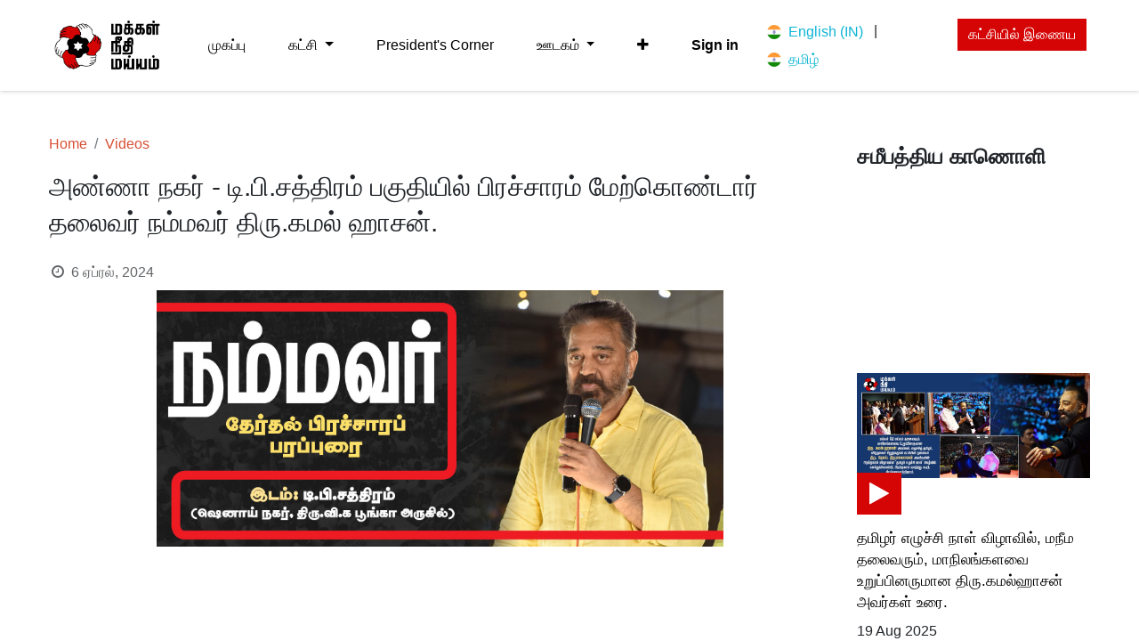

--- FILE ---
content_type: text/html; charset=utf-8
request_url: https://www.maiam.com/ta/blog/videos-4/kamal-haasan-campaigned-in-anna-nagar-dp-chatram-area-636
body_size: 6350
content:
<!DOCTYPE html>
<html lang="ta-IN" data-website-id="1">
    <head>
        <meta charset="utf-8"/>
        <meta http-equiv="X-UA-Compatible" content="IE=edge,chrome=1"/>
        <meta name="viewport" content="width=device-width, initial-scale=1"/>
        <meta name="generator" content="Odoo"/>
        <meta name="description" content="Kamal Haasan campaigned in Anna Nagar - DP Chatram area."/>
            
        <meta property="og:type" content="article"/>
        <meta property="og:title" content="Kamal Haasan campaigned in Anna Nagar - DP Chatram area."/>
        <meta property="og:site_name" content="Makkal Needhi Maiam"/>
        <meta property="og:url" content="https://www.maiam.com/ta/blog/videos-4/kamal-haasan-campaigned-in-anna-nagar-dp-chatram-area-636"/>
        <meta property="og:image" content="http://maiam360.com:8069"/>
        <meta property="og:description" content="Kamal Haasan campaigned in Anna Nagar - DP Chatram area."/>
        <meta property="article:published_time" content="2024-04-06 19:18:12"/>
        <meta property="article:modified_time" content="2024-04-24 06:19:15.269188"/>
            
        <meta name="twitter:card" content="summary_large_image"/>
        <meta name="twitter:title" content="Kamal Haasan campaigned in Anna Nagar - DP Chatram area."/>
        <meta name="twitter:image" content="http://maiam360.com:8069"/>
        <meta name="twitter:site" content="@twitter"/>
        <meta name="twitter:description" content="Kamal Haasan campaigned in Anna Nagar - DP Chatram area."/>
        
        <link rel="alternate" hreflang="en" href="https://www.maiam.com/blog/videos-4/kamal-haasan-campaigned-in-anna-nagar-dp-chatram-area-636"/>
        <link rel="alternate" hreflang="ta" href="https://www.maiam.com/ta/blog/videos-4/kamal-haasan-campaigned-in-anna-nagar-dp-chatram-area-636"/>
        <link rel="alternate" hreflang="x-default" href="https://www.maiam.com/blog/videos-4/kamal-haasan-campaigned-in-anna-nagar-dp-chatram-area-636"/>
        <link rel="canonical" href="https://www.maiam.com/ta/blog/videos-4/kamal-haasan-campaigned-in-anna-nagar-dp-chatram-area-636"/>
        
        <link rel="preconnect" href="https://fonts.gstatic.com/" crossorigin=""/>
        <title>Kamal Haasan campaigned in Anna Nagar - DP Chatram area.</title>
        <link type="image/x-icon" rel="shortcut icon" href="/web/image/website/1/favicon?unique=3a653b5"/>
        <link rel="preload" href="/web/static/src/libs/fontawesome/fonts/fontawesome-webfont.woff2?v=4.7.0" as="font" crossorigin=""/>
        <link type="text/css" rel="stylesheet" href="/web/assets/19858-bbcd0d2/1/web.assets_frontend.min.css" data-asset-bundle="web.assets_frontend" data-asset-version="bbcd0d2"/>
        <script id="web.layout.odooscript" type="text/javascript">
            var odoo = {
                csrf_token: "e381a0a047442cb66875477d69ed7e8a42fc1712o1800684595",
                debug: "",
            };
        </script>
        <script type="text/javascript">
            odoo.__session_info__ = {"is_admin": false, "is_system": false, "is_website_user": true, "user_id": false, "is_frontend": true, "profile_session": null, "profile_collectors": null, "profile_params": null, "show_effect": true, "bundle_params": {"lang": "en_US", "website_id": 1}, "translationURL": "/website/translations", "cache_hashes": {"translations": "6be51edfc3a3ab3a205a64b042dfcffda2a6a367"}, "geoip_country_code": null, "geoip_phone_code": null};
            if (!/(^|;\s)tz=/.test(document.cookie)) {
                const userTZ = Intl.DateTimeFormat().resolvedOptions().timeZone;
                document.cookie = `tz=${userTZ}; path=/`;
            }
        </script>
        <script defer="defer" type="text/javascript" src="/web/assets/4657-20fc506/1/web.assets_frontend_minimal.min.js" data-asset-bundle="web.assets_frontend_minimal" data-asset-version="20fc506"></script>
        <script defer="defer" type="text/javascript" data-src="/web/assets/19859-5a562d6/1/web.assets_frontend_lazy.min.js" data-asset-bundle="web.assets_frontend_lazy" data-asset-version="5a562d6"></script>
        
        
    </head>
    <body>
        <div id="wrapwrap" class="   ">
                <header id="top" data-anchor="true" data-name="Header" class="  o_header_standard">
                    
    <nav data-name="Navbar" class="navbar navbar-expand-lg navbar-light o_colored_level o_cc shadow-sm">
        
            <div id="top_menu_container" class="container justify-content-start justify-content-lg-between">
                
    <a href="/ta/" class="navbar-brand logo me-4">
            
            <span role="img" aria-label="Logo of Makkal Needhi Maiam" title="Makkal Needhi Maiam"><img src="/web/image/website/1/logo/Makkal%20Needhi%20Maiam?unique=3a653b5" class="img img-fluid" width="95" height="40" alt="Makkal Needhi Maiam" loading="lazy"/></span>
        </a>
    
                
                <div id="top_menu_collapse" class="collapse navbar-collapse order-last order-lg-0">
    <ul id="top_menu" class="nav navbar-nav o_menu_loading flex-grow-1">
        
                        
    <li class="nav-item">
        <a role="menuitem" href="/ta/" class="nav-link ">
            <span>முகப்பு</span>
        </a>
    </li>
    <li class="nav-item dropdown  ">
        <a data-bs-toggle="dropdown" href="#" class="nav-link dropdown-toggle ">
            <span>கட்சி</span>
        </a>
        <ul class="dropdown-menu" role="menu">
    <li class="">
        <a role="menuitem" href="/ta/about-us" class="dropdown-item ">
            <span>கட்சி பற்றி</span>
        </a>
    </li>
    <li class="">
        <a role="menuitem" href="/ta/about-leader" class="dropdown-item ">
            <span>தலைவர்</span>
        </a>
    </li>
    <li class="">
        <a role="menuitem" href="/ta/policies" class="dropdown-item ">
            <span>கொள்கைகள்</span>
        </a>
    </li>
    <li class="">
        <a role="menuitem" href="/ta/blog/events-1" class="dropdown-item ">
            <span>நிகழ்வுகள்</span>
        </a>
    </li>
    <li class="">
        <a role="menuitem" href="/ta/getmemberid" class="dropdown-item ">
            <span>உறுப்பினர் எண்</span>
        </a>
    </li>
    <li class="">
        <a role="menuitem" href="/ta/download" class="dropdown-item ">
            <span>பதிவிறக்கங்கள்</span>
        </a>
    </li>
        </ul>
    </li>
    <li class="nav-item">
        <a role="menuitem" href="/ta/blog/president-s-corner-11" class="nav-link ">
            <span>President&#39;s Corner</span>
        </a>
    </li>
    <li class="nav-item dropdown  ">
        <a data-bs-toggle="dropdown" href="#" class="nav-link dropdown-toggle ">
            <span>ஊடகம்</span>
        </a>
        <ul class="dropdown-menu" role="menu">
    <li class="">
        <a role="menuitem" href="/ta/blog/press-release-9" class="dropdown-item ">
            <span>அறிக்கைகள்</span>
        </a>
    </li>
    <li class="">
        <a role="menuitem" href="/ta/pr-archive" class="dropdown-item ">
            <span>Press Releases (2018-2023)</span>
        </a>
    </li>
    <li class="">
        <a role="menuitem" href="/ta/blog/videos-4" class="dropdown-item ">
            <span>காணொளிகள்</span>
        </a>
    </li>
        </ul>
    </li>
    <li class="nav-item dropdown  ">
        <a data-bs-toggle="dropdown" href="#" class="nav-link dropdown-toggle ">
            <span>தேர்தல்</span>
        </a>
        <ul class="dropdown-menu" role="menu">
    <li class="">
        <a role="menuitem" href="/ta/elections" class="dropdown-item ">
            <span>மய்யத் தேர்தல் களம்</span>
        </a>
    </li>
    <li class="">
        <a role="menuitem" href="/ta/erodeeast2023" class="dropdown-item ">
            <span>ஈரோடு கிழக்கு 2023</span>
        </a>
    </li>
        </ul>
    </li>
    <li class="nav-item">
        <a role="menuitem" href="/ta/donate" class="nav-link ">
            <span>நன்கொடை</span>
        </a>
    </li>
    <li class="nav-item">
        <a role="menuitem" href="/ta/contactus" class="nav-link ">
            <span>தொடர்புக்கு</span>
        </a>
    </li>
                        
            <li class="nav-item ms-lg-auto o_no_autohide_item">
                <a href="/ta/otp/login" class="nav-link fw-bold">Sign in</a>
        </li>
                        
  
  
                    
    </ul>

                    
        
            <div class="js_language_selector my-auto ms-lg-2 d-print-none">
                <div role="menu" class=" list-inline">
                        <a href="/blog/videos-4/kamal-haasan-campaigned-in-anna-nagar-dp-chatram-area-636" class="js_change_lang  list-inline-item" data-url_code="en_IN">
  <img class="o_lang_flag" style="" src="/base/static/img/country_flags/in.png?height=25" loading="lazy"/>
                            <span>English (IN)</span>
                        </a>
            <span class="list-inline-item">|</span>
                        <a href="/ta/blog/videos-4/kamal-haasan-campaigned-in-anna-nagar-dp-chatram-area-636" class="js_change_lang active list-inline-item" data-url_code="ta">
  <img class="o_lang_flag" style="" src="/base/static/img/country_flags/in.png?height=25" loading="lazy"/>
                            <span> தமிழ்</span>
                        </a>
    </div>
            </div>
        
                </div>
                
    <div class="oe_structure oe_structure_solo ms-lg-4">
      <section class="s_text_block o_colored_level" data-snippet="s_text_block" data-name="Text" style="background-image: none;">
        <div class="container"><a href="/ta/join" class="_cta btn btn-primary" data-bs-original-title="" title="">கட்சியில் இணைய</a>&nbsp;<br/></div>
      </section>
    </div>
                
  <button type="button" data-bs-toggle="collapse" data-bs-target="#top_menu_collapse" class="navbar-toggler ms-auto">
    <span class="navbar-toggler-icon o_not_editable"></span>
  </button>
            </div>
        
    </nav>
    
        </header>
                <main>
                    
        <div id="wrap" class="js_blog website_blog">
            
    
    <section id="o_wblog_post_main" class="container pt-4 pb-5  Videos">
      
      <div class="mx-auto o_wblog_read_with_sidebar">
        <div class="d-flex flex-column flex-lg-row justify-content-between">
          <div id="o_wblog_post_content" class="o_container_small mx-0 w-100 flex-shrink-0">
            <section id="o_wblog_post_top">
              <div class="container">
      <div id="title" class="blog_header o_wblog_regular_cover_container o_wblog_read_with_sidebar mx-auto">
    <nav aria-label="breadcrumb" class="breadcrumb flex-nowrap py-0 px-0 css_editable_mode_hidden mt-4 mb-3 bg-transparent">
        <li class="breadcrumb-item"><a href="/ta/">Home</a></li>
        <li class="breadcrumb-item">
            <a href="/ta/blog/videos-4">Videos</a>
        </li>
        
    </nav>
        <div>
          <div class="o_wblog_post_title mb-3 js_tweet ">
            <h1 id="o_wblog_post_name" data-oe-expression="blog_post.name" placeholder="Title" data-blog-id="636">அண்ணா நகர் - டி.பி.சத்திரம் பகுதியில் பிரச்சாரம்  மேற்கொண்டார் தலைவர் நம்மவர் திரு.கமல் ஹாசன்.</h1>
            
          </div>
          <div class="text-muted mb-2">
            <i class="fa fa-clock-o fa-fw"></i>
            <span class="text-muted">6 ஏப்ரல், 2024</span>
            
          </div>
        </div>
  <div data-name="Cover" style="background-color: #FFFFFF;" data-use_size="True" data-res-model="blog.post" data-res-id="636" class="o_record_cover_container d-flex flex-column h-100 o_colored_level o_cc o_cc3 o_cc o_half_screen_height o_record_has_cover  o_wblog_post_page_cover o_wblog_post_page_cover_regular rounded shadow overflow-hidden">
    <div style="background-image: url(https://mnm-web.s3.ap-south-1.amazonaws.com/video/2024-04/06.04.2024_TP+chathiram_pracharam.jpg);" class="o_record_cover_component o_record_cover_image ">
      <br/>
    </div>
    
        
  </div>
      </div>
    </div>
  </section>
    <div data-editor-message="WRITE HERE OR DRAG BUILDING BLOCKS" class="o_wblog_post_content_field js_tweet  o_wblog_read_text">
            
<p class="o_default_snippet_text"></p>
<div data-oe-expression="//www.youtube.com/embed/KlMYWhDRtf0?rel=0&amp;autoplay=0" class="media_iframe_video">
    <div class="css_editable_mode_display"></div>
    <div class="media_iframe_video_size"></div>
    <iframe src="//www.youtube.com/embed/KlMYWhDRtf0?rel=0&amp;autoplay=0" frameborder="0" allowfullscreen="allowfullscreen"></iframe>
</div>
<br>
        </div>

    <div class="css_editable_mode_hidden text-muted">
        <div>in <a href="/ta/blog/videos-4"><b>Videos</b></a></div>
    </div>
          </div>
          <div id="o_wblog_post_sidebar_col" class="ps-lg-5 ">
    <div id="o_wblog_post_sidebar">
        <div class="oe_structure" id="oe_structure_blog_post_sidebar_1">
      <section class="s_title o_colored_level pt0 pb0 o_we_force_no_transition" data-vcss="001" data-snippet="s_title" data-name="Title" style="background-image: none;">
        <p>
        </p>
        <div class="container s_allow_columns">
          <p>
            </p>
          <p style="text-align: left;">
            <span style="font-size: 24px;">
              <strong>சமீபத்திய&nbsp;காணொளி</strong></span><br/>
          </p>
          <span style="font-size: 24px;">
            <strong>
        </strong>
          </span>
        </div>
        <span style="font-size: 24px;">
          <strong>
    </strong>
        </span>
      </section>
      <section data-snippet="s_blog_posts" class="s_blog_posts s_dynamic_snippet_blog_posts s_blog_posts_effect_marley s_dynamic o_colored_level pb8 s_blog_post_horizontal pt0 o_we_force_no_transition" data-name="Blog Posts" style="background-image: none;" data-filter-by-blog-id="4" data-number-of-records="1" data-filter-id="1" data-template-key="website_blog.dynamic_filter_template_blog_post_horizontal" data-number-of-elements="3" data-force-minimum-max-limit-to16="1">
        <br/>
        <br/>
        <br/>
        <br/>
        <br/>
        <br/>
        <div class="o_not_editable container" contenteditable="false">
          <div class="css_non_editable_mode_hidden">
            <div class="missing_option_warning alert alert-info rounded-0 fade show d-none d-print-none o_default_snippet_text">
                        Your Dynamic Snippet will be displayed here... This message is displayed because you did not provided both a filter and a template to use.<br/>
                    </div>
          </div>
          <div class="dynamic_snippet_template">
            <div class="row my-4 ">
              <div class="d-flex flex-grow-0 flex-shrink-0 col-12">
                <figure class="post s_blog_posts_post w-100" data-number-of-elements="3">
                  <a href="/ta/blog/videos-4/mnm-chief-and-rajya-sabha-mp-kamal-haasans-address-at-tamilar-ezhuchi-naal-1283">
                    <div data-name="Cover" style="background-color: #FFFFFF;" data-res-model="blog.post" data-res-id="1283" class="o_record_cover_container d-flex flex-column h-100 o_colored_level o_cc o_cc3 o_cc   thumb">
                      <div style="background-image: url(https://mnm-web.s3.ap-south-1.amazonaws.com/video/2025-08/17.08.2025_%E0%AE%A4%E0%AE%AE%E0%AE%BF%E0%AE%B4%E0%AE%B0%E0%AF%8D+%E0%AE%8E%E0%AE%B4%E0%AF%81%E0%AE%9A%E0%AF%8D%E0%AE%9A%E0%AE%BF+%E0%AE%A8%E0%AE%BE%E0%AE%B3%E0%AF%8D+%E0%AE%B5%E0%AE%BF%E0%AE%B4%E0%AE%BE%E0%AE%B5%E0%AE%BF%E0%AE%B2%E0%AF%8D+%E0%AE%A4%E0%AE%B2%E0%AF%88%E0%AE%B5%E0%AE%B0%E0%AF%8D+%E0%AE%95%E0%AE%AE%E0%AE%B2%E0%AF%8D%E0%AE%B9%E0%AE%BE%E0%AE%9A%E0%AE%A9%E0%AF%8D+%E0%AE%9A%E0%AE%BF%E0%AE%B1%E0%AE%AA%E0%AF%8D%E0%AE%AA%E0%AF%81%E0%AE%B0%E0%AF%88%E0%AE%AF%E0%AE%BE%E0%AE%B1%E0%AF%8D%E0%AE%B1%E0%AE%BF%E0%AE%A9%E0%AE%BE%E0%AE%B0%E0%AF%8D.jpg);" class="o_record_cover_component o_record_cover_image ">
                        <p data-bs-original-title="" title="" aria-describedby="tooltip335642">
                          <br/>
                        </p>
                        <div style="" class="o_record_cover_component o_record_cover_image" data-oe-model="ir.ui.view" data-oe-id="2163" data-oe-field="arch" data-oe-xpath="/t[1]/div[1]/div[1]">
                          <br/>
                        </div>
                      </div>
                    </div>
                    <img class="img img-responsive d-block" src="/theme_common/static/src/img/icon_play.png" loading="lazy" style=""/>
                  </a>
                  <figcaption>
                    <h4 class="mb0">
                      <a href="/ta/blog/videos-4/mnm-chief-and-rajya-sabha-mp-kamal-haasans-address-at-tamilar-ezhuchi-naal-1283">தமிழர் எழுச்சி நாள் விழாவில், மநீம தலைவரும், மாநிலங்களவை உறுப்பினருமான திரு.கமல்ஹாசன் அவர்கள் உரை.</a>
                    </h4>
                    <h5 class="mt0 mb4">19 Aug 2025</h5>
                  </figcaption>
                </figure>
              </div>
            </div>
          </div>
        </div>
      </section>
    </div>
  <div class="o_wblog_sidebar_block pb-5">
      <h6 class="text-uppercase pb-3 mb-4 border-bottom fw-bold">Share this post</h6>
      <div class="o_wblog_social_links d-flex flex-wrap mx-n1">
        <a href="#" aria-label="Facebook" title="Share on Facebook" class="o_facebook bg-100 border mx-1 mb-2 rounded-circle d-flex align-items-center justify-content-center text-decoration-none">
          <i class="fa fa-facebook-square text-facebook"></i>
        </a>
        <a href="#" aria-label="Twitter" title="Share on Twitter" class="o_twitter bg-100 border mx-1 mb-2 rounded-circle d-flex align-items-center justify-content-center text-decoration-none">
          <i class="fa fa-twitter text-twitter" aria-label="Twitter" title="Twitter"></i>
        </a>
        <a href="#" aria-label="LinkedIn" title="Share on LinkedIn" class="o_linkedin bg-100 border mx-1 mb-2 rounded-circle d-flex align-items-center justify-content-center text-decoration-none">
          <i class="fa fa-linkedin text-linkedin" aria-label="LinkedIn" title="LinkedIn"></i>
        </a>
      </div>
    </div>
    <div class="oe_structure" id="oe_structure_blog_post_sidebar_3"></div>
  </div>
            <div class="text-center sBlogBanner">
              <a href="/ta/donate" data-bs-original-title="" title="">
                <img src="https://mnm-web.s3.ap-south-1.amazonaws.com/events/2023-08/23.08.2023_mnm+celebration+2.jpeg" alt="" class="img img-responsive d-block img-fluid o_we_custom_image o_we_force_no_transition" data-resize-width="undefined" loading="lazy" style="" data-bs-original-title="" title="" aria-describedby="tooltip740157"/>
              </a>
            </div>
          </div>
        </div>
      </div>
      
    </section>
    <section id="o_wblog_post_footer"></section>
  

            
            <div class="oe_structure oe_empty oe_structure_not_nearest" id="oe_structure_blog_footer" data-editor-sub-message="Visible in all blogs&#39; pages" data-editor-message="DRAG BUILDING BLOCKS HERE"></div>
  </div>
    
                </main>
                <footer id="bottom" data-anchor="true" data-name="Footer" class="o_footer o_colored_level o_cc ">
                    <div id="footer" class="oe_structure oe_structure_solo" style="">
      <section class="s_text_block pb32 pt56" data-snippet="s_text_block" data-name="Text" style="background-image: none;">
        <div class="container">
          <div class="row">
            <div class="o_colored_level col-lg-3">
              <p>
                <img src="/web/image/1654-9fe41bb6/footer_logo.png" alt="" class="img img-fluid o_we_custom_image" data-original-id="1653" data-original-src="/web/image/1653-a18aab99/footer_logo.png" data-mimetype="image/png" data-resize-width="221" loading="lazy" style="" data-bs-original-title="" title="" aria-describedby="tooltip549453"/>
                <br/>
              </p>
            </div>
            <div class="offset-lg-1 o_colored_level col-lg-5" style="">
              <p class="text-muted" data-bs-original-title="" title="" aria-describedby="tooltip523945" style="text-align: center;">
                <span class="fa fa-map-marker"></span>
                <font class="text-black"> MAKKAL NEEDHI MAIAM</font>
                <br/>
                <font class="text-black">New No.&nbsp;4, Old No.&nbsp;172,</font>
                <br/>
                <font class="text-black">Eldams Road, Alwarpet, Chennai-600 018</font>
                <br/>
                <font class="text-black">
                  <span style="color: rgb(33, 37, 41)">Phone: +91 44 2435 8718</span>
                </font>
                <br/>
              </p>
            </div>
            <div class="col-lg-3 o_colored_level" style="">
              <p></p>
              <div class="s_social_media text-start o_not_editable no_icon_color" data-snippet="s_social_media" data-name="Social Media">
                <h5 class="s_social_media_title d-none">Follow us</h5>
                <a href="/ta/website/social/twitter" class="s_social_media_twitter" target="_blank">
                  <i class="fa fa-twitter m-1 text-black fa-2x" style=""></i>
                </a>
                <a href="/ta/website/social/instagram" class="s_social_media_instagram" target="_blank">
                  <i class="fa fa-2x m-1 fa-instagram text-black" style=""></i>
                </a>
                <a href="/ta/website/social/facebook" class="s_social_media_facebook" target="_blank">
                  <i class="fa fa-2x m-1 fa-facebook text-black" style=""></i>
                </a>
                <a href="/ta/website/social/youtube" class="s_social_media_youtube" target="_blank">
                  <i class="fa fa-2x m-1 fa-youtube text-black" style=""></i>
                </a>
              </div>
            </div>
          </div>
        </div>
      </section>
    </div>
    <div id="o_footer_scrolltop_wrapper" class="container h-0 d-flex align-items-center justify-content-center">
      <a id="o_footer_scrolltop" role="button" href="#top" title="Scroll To Top" class="btn btn-primary rounded-circle d-flex align-items-center justify-content-center">
        <span class="fa fa-1x fa-chevron-up"></span>
      </a>
    </div>
  <div class="o_footer_copyright o_colored_level o_cc" data-name="Copyright">
                        <div class="container py-3">
                            <div class="row">
                                <div class="col-sm text-center text-sm-start text-muted">
                                    <font class="text-o-color-5">​பதிப்புரிமை © 2023 அனைத்து உரிமைகளும் பாதுகாக்கப்பட்டவை</font>
        
            <div class="js_language_selector  dropup d-print-none">
                <button type="button" data-bs-toggle="dropdown" aria-haspopup="true" aria-expanded="true" class="btn btn-sm btn-outline-secondary border-0 dropdown-toggle ">
  <img class="o_lang_flag" style="" src="/base/static/img/country_flags/in.png?height=25" loading="lazy"/>
                    <span class="align-middle"> தமிழ்</span>
                </button>
                <div role="menu" class="dropdown-menu ">
                        <a href="/blog/videos-4/kamal-haasan-campaigned-in-anna-nagar-dp-chatram-area-636" class="dropdown-item js_change_lang " data-url_code="en_IN">
  <img class="o_lang_flag" style="" src="/base/static/img/country_flags/in.png?height=25" loading="lazy"/>
                            <span>English (IN)</span>
                        </a>
                        <a href="/ta/blog/videos-4/kamal-haasan-campaigned-in-anna-nagar-dp-chatram-area-636" class="dropdown-item js_change_lang active" data-url_code="ta">
  <img class="o_lang_flag" style="" src="/base/static/img/country_flags/in.png?height=25" loading="lazy"/>
                            <span> தமிழ்</span>
                        </a>
                </div>
            </div>
        
                                </div>
                                <div class="col-sm text-center text-sm-end o_not_editable">
        <div class="o_brand_promotion"><a target="_blank" href="#">
    Disclaimer
</a>
    </div>
                                </div>
                            </div>
                        </div>
                    </div>
                </footer>
            </div>
            <script id="tracking_code" async="1" src="https://www.googletagmanager.com/gtag/js?id=G-91RTTNC2MZ"></script>
            <script>
                window.dataLayer = window.dataLayer || [];
                function gtag(){dataLayer.push(arguments);}
                gtag('js', new Date());
                gtag('config', 'G-91RTTNC2MZ');
            </script>
        
        </body>
</html>